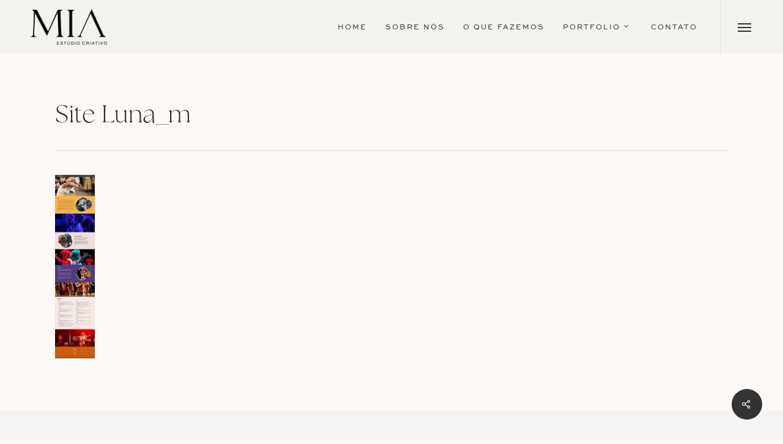

--- FILE ---
content_type: text/html; charset=UTF-8
request_url: https://mia.art.br/projetos/lunaleal/site-luna_m-2/
body_size: 57503
content:
<!doctype html>
<html lang="pt-BR" class="no-js">
<head>
	<meta charset="UTF-8">
	<meta name="viewport" content="width=device-width, initial-scale=1, maximum-scale=1, user-scalable=0" /><link rel="shortcut icon" href="https://mia.art.br/wp-content/uploads/2018/10/favicon2018-02-02.png" /><meta name='robots' content='index, follow, max-image-preview:large, max-snippet:-1, max-video-preview:-1' />

	<!-- This site is optimized with the Yoast SEO plugin v19.13 - https://yoast.com/wordpress/plugins/seo/ -->
	<title>Site Luna_m &bull; MIA Estúdio Criativo</title>
	<link rel="canonical" href="https://mia.art.br/projetos/lunaleal/site-luna_m-2/" />
	<meta property="og:locale" content="pt_BR" />
	<meta property="og:type" content="article" />
	<meta property="og:title" content="Site Luna_m &bull; MIA Estúdio Criativo" />
	<meta property="og:url" content="https://mia.art.br/projetos/lunaleal/site-luna_m-2/" />
	<meta property="og:site_name" content="MIA Estúdio Criativo" />
	<meta property="og:image" content="https://mia.art.br/projetos/lunaleal/site-luna_m-2" />
	<meta property="og:image:width" content="1000" />
	<meta property="og:image:height" content="4633" />
	<meta property="og:image:type" content="image/jpeg" />
	<meta name="twitter:card" content="summary_large_image" />
	<script type="application/ld+json" class="yoast-schema-graph">{"@context":"https://schema.org","@graph":[{"@type":"WebPage","@id":"https://mia.art.br/projetos/lunaleal/site-luna_m-2/","url":"https://mia.art.br/projetos/lunaleal/site-luna_m-2/","name":"Site Luna_m &bull; MIA Estúdio Criativo","isPartOf":{"@id":"https://mia.art.br/#website"},"primaryImageOfPage":{"@id":"https://mia.art.br/projetos/lunaleal/site-luna_m-2/#primaryimage"},"image":{"@id":"https://mia.art.br/projetos/lunaleal/site-luna_m-2/#primaryimage"},"thumbnailUrl":"https://mia.art.br/wp-content/uploads/2018/01/site-luna-m-1.jpg","datePublished":"2018-01-08T22:02:20+00:00","dateModified":"2018-01-08T22:02:20+00:00","breadcrumb":{"@id":"https://mia.art.br/projetos/lunaleal/site-luna_m-2/#breadcrumb"},"inLanguage":"pt-BR","potentialAction":[{"@type":"ReadAction","target":["https://mia.art.br/projetos/lunaleal/site-luna_m-2/"]}]},{"@type":"ImageObject","inLanguage":"pt-BR","@id":"https://mia.art.br/projetos/lunaleal/site-luna_m-2/#primaryimage","url":"https://mia.art.br/wp-content/uploads/2018/01/site-luna-m-1.jpg","contentUrl":"https://mia.art.br/wp-content/uploads/2018/01/site-luna-m-1.jpg","width":1000,"height":4633},{"@type":"BreadcrumbList","@id":"https://mia.art.br/projetos/lunaleal/site-luna_m-2/#breadcrumb","itemListElement":[{"@type":"ListItem","position":1,"name":"Início","item":"https://mia.art.br/"},{"@type":"ListItem","position":2,"name":"Luna Leal","item":"https://mia.art.br/projetos/lunaleal/"},{"@type":"ListItem","position":3,"name":"Site Luna_m"}]},{"@type":"WebSite","@id":"https://mia.art.br/#website","url":"https://mia.art.br/","name":"MIA Estúdio Criativo","description":"Identidade visual, papelaria personalizada, convites e webdesign.","publisher":{"@id":"https://mia.art.br/#organization"},"potentialAction":[{"@type":"SearchAction","target":{"@type":"EntryPoint","urlTemplate":"https://mia.art.br/?s={search_term_string}"},"query-input":"required name=search_term_string"}],"inLanguage":"pt-BR"},{"@type":"Organization","@id":"https://mia.art.br/#organization","name":"MIA Estúdio Criativo","url":"https://mia.art.br/","logo":{"@type":"ImageObject","inLanguage":"pt-BR","@id":"https://mia.art.br/#/schema/logo/image/","url":"https://mia.art.br/wp-content/uploads/2023/01/mia-2023-07.png","contentUrl":"https://mia.art.br/wp-content/uploads/2023/01/mia-2023-07.png","width":1024,"height":477,"caption":"MIA Estúdio Criativo"},"image":{"@id":"https://mia.art.br/#/schema/logo/image/"},"sameAs":["http://www.instagram.com/mia.estudiocriativo"]}]}</script>
	<!-- / Yoast SEO plugin. -->


<link rel='dns-prefetch' href='//fonts.googleapis.com' />
<link rel="alternate" type="application/rss+xml" title="Feed para MIA Estúdio Criativo &raquo;" href="https://mia.art.br/feed/" />
<script type="text/javascript">
/* <![CDATA[ */
window._wpemojiSettings = {"baseUrl":"https:\/\/s.w.org\/images\/core\/emoji\/14.0.0\/72x72\/","ext":".png","svgUrl":"https:\/\/s.w.org\/images\/core\/emoji\/14.0.0\/svg\/","svgExt":".svg","source":{"concatemoji":"https:\/\/mia.art.br\/wp-includes\/js\/wp-emoji-release.min.js?ver=8a56778573d000fa8ebe414e2e777672"}};
/*! This file is auto-generated */
!function(i,n){var o,s,e;function c(e){try{var t={supportTests:e,timestamp:(new Date).valueOf()};sessionStorage.setItem(o,JSON.stringify(t))}catch(e){}}function p(e,t,n){e.clearRect(0,0,e.canvas.width,e.canvas.height),e.fillText(t,0,0);var t=new Uint32Array(e.getImageData(0,0,e.canvas.width,e.canvas.height).data),r=(e.clearRect(0,0,e.canvas.width,e.canvas.height),e.fillText(n,0,0),new Uint32Array(e.getImageData(0,0,e.canvas.width,e.canvas.height).data));return t.every(function(e,t){return e===r[t]})}function u(e,t,n){switch(t){case"flag":return n(e,"\ud83c\udff3\ufe0f\u200d\u26a7\ufe0f","\ud83c\udff3\ufe0f\u200b\u26a7\ufe0f")?!1:!n(e,"\ud83c\uddfa\ud83c\uddf3","\ud83c\uddfa\u200b\ud83c\uddf3")&&!n(e,"\ud83c\udff4\udb40\udc67\udb40\udc62\udb40\udc65\udb40\udc6e\udb40\udc67\udb40\udc7f","\ud83c\udff4\u200b\udb40\udc67\u200b\udb40\udc62\u200b\udb40\udc65\u200b\udb40\udc6e\u200b\udb40\udc67\u200b\udb40\udc7f");case"emoji":return!n(e,"\ud83e\udef1\ud83c\udffb\u200d\ud83e\udef2\ud83c\udfff","\ud83e\udef1\ud83c\udffb\u200b\ud83e\udef2\ud83c\udfff")}return!1}function f(e,t,n){var r="undefined"!=typeof WorkerGlobalScope&&self instanceof WorkerGlobalScope?new OffscreenCanvas(300,150):i.createElement("canvas"),a=r.getContext("2d",{willReadFrequently:!0}),o=(a.textBaseline="top",a.font="600 32px Arial",{});return e.forEach(function(e){o[e]=t(a,e,n)}),o}function t(e){var t=i.createElement("script");t.src=e,t.defer=!0,i.head.appendChild(t)}"undefined"!=typeof Promise&&(o="wpEmojiSettingsSupports",s=["flag","emoji"],n.supports={everything:!0,everythingExceptFlag:!0},e=new Promise(function(e){i.addEventListener("DOMContentLoaded",e,{once:!0})}),new Promise(function(t){var n=function(){try{var e=JSON.parse(sessionStorage.getItem(o));if("object"==typeof e&&"number"==typeof e.timestamp&&(new Date).valueOf()<e.timestamp+604800&&"object"==typeof e.supportTests)return e.supportTests}catch(e){}return null}();if(!n){if("undefined"!=typeof Worker&&"undefined"!=typeof OffscreenCanvas&&"undefined"!=typeof URL&&URL.createObjectURL&&"undefined"!=typeof Blob)try{var e="postMessage("+f.toString()+"("+[JSON.stringify(s),u.toString(),p.toString()].join(",")+"));",r=new Blob([e],{type:"text/javascript"}),a=new Worker(URL.createObjectURL(r),{name:"wpTestEmojiSupports"});return void(a.onmessage=function(e){c(n=e.data),a.terminate(),t(n)})}catch(e){}c(n=f(s,u,p))}t(n)}).then(function(e){for(var t in e)n.supports[t]=e[t],n.supports.everything=n.supports.everything&&n.supports[t],"flag"!==t&&(n.supports.everythingExceptFlag=n.supports.everythingExceptFlag&&n.supports[t]);n.supports.everythingExceptFlag=n.supports.everythingExceptFlag&&!n.supports.flag,n.DOMReady=!1,n.readyCallback=function(){n.DOMReady=!0}}).then(function(){return e}).then(function(){var e;n.supports.everything||(n.readyCallback(),(e=n.source||{}).concatemoji?t(e.concatemoji):e.wpemoji&&e.twemoji&&(t(e.twemoji),t(e.wpemoji)))}))}((window,document),window._wpemojiSettings);
/* ]]> */
</script>
<style id='wp-emoji-styles-inline-css' type='text/css'>

	img.wp-smiley, img.emoji {
		display: inline !important;
		border: none !important;
		box-shadow: none !important;
		height: 1em !important;
		width: 1em !important;
		margin: 0 0.07em !important;
		vertical-align: -0.1em !important;
		background: none !important;
		padding: 0 !important;
	}
</style>
<link rel='stylesheet' id='wp-block-library-css' href='https://mia.art.br/wp-includes/css/dist/block-library/style.min.css?ver=8a56778573d000fa8ebe414e2e777672' type='text/css' media='all' />
<style id='classic-theme-styles-inline-css' type='text/css'>
/*! This file is auto-generated */
.wp-block-button__link{color:#fff;background-color:#32373c;border-radius:9999px;box-shadow:none;text-decoration:none;padding:calc(.667em + 2px) calc(1.333em + 2px);font-size:1.125em}.wp-block-file__button{background:#32373c;color:#fff;text-decoration:none}
</style>
<style id='global-styles-inline-css' type='text/css'>
body{--wp--preset--color--black: #000000;--wp--preset--color--cyan-bluish-gray: #abb8c3;--wp--preset--color--white: #ffffff;--wp--preset--color--pale-pink: #f78da7;--wp--preset--color--vivid-red: #cf2e2e;--wp--preset--color--luminous-vivid-orange: #ff6900;--wp--preset--color--luminous-vivid-amber: #fcb900;--wp--preset--color--light-green-cyan: #7bdcb5;--wp--preset--color--vivid-green-cyan: #00d084;--wp--preset--color--pale-cyan-blue: #8ed1fc;--wp--preset--color--vivid-cyan-blue: #0693e3;--wp--preset--color--vivid-purple: #9b51e0;--wp--preset--gradient--vivid-cyan-blue-to-vivid-purple: linear-gradient(135deg,rgba(6,147,227,1) 0%,rgb(155,81,224) 100%);--wp--preset--gradient--light-green-cyan-to-vivid-green-cyan: linear-gradient(135deg,rgb(122,220,180) 0%,rgb(0,208,130) 100%);--wp--preset--gradient--luminous-vivid-amber-to-luminous-vivid-orange: linear-gradient(135deg,rgba(252,185,0,1) 0%,rgba(255,105,0,1) 100%);--wp--preset--gradient--luminous-vivid-orange-to-vivid-red: linear-gradient(135deg,rgba(255,105,0,1) 0%,rgb(207,46,46) 100%);--wp--preset--gradient--very-light-gray-to-cyan-bluish-gray: linear-gradient(135deg,rgb(238,238,238) 0%,rgb(169,184,195) 100%);--wp--preset--gradient--cool-to-warm-spectrum: linear-gradient(135deg,rgb(74,234,220) 0%,rgb(151,120,209) 20%,rgb(207,42,186) 40%,rgb(238,44,130) 60%,rgb(251,105,98) 80%,rgb(254,248,76) 100%);--wp--preset--gradient--blush-light-purple: linear-gradient(135deg,rgb(255,206,236) 0%,rgb(152,150,240) 100%);--wp--preset--gradient--blush-bordeaux: linear-gradient(135deg,rgb(254,205,165) 0%,rgb(254,45,45) 50%,rgb(107,0,62) 100%);--wp--preset--gradient--luminous-dusk: linear-gradient(135deg,rgb(255,203,112) 0%,rgb(199,81,192) 50%,rgb(65,88,208) 100%);--wp--preset--gradient--pale-ocean: linear-gradient(135deg,rgb(255,245,203) 0%,rgb(182,227,212) 50%,rgb(51,167,181) 100%);--wp--preset--gradient--electric-grass: linear-gradient(135deg,rgb(202,248,128) 0%,rgb(113,206,126) 100%);--wp--preset--gradient--midnight: linear-gradient(135deg,rgb(2,3,129) 0%,rgb(40,116,252) 100%);--wp--preset--font-size--small: 13px;--wp--preset--font-size--medium: 20px;--wp--preset--font-size--large: 36px;--wp--preset--font-size--x-large: 42px;--wp--preset--spacing--20: 0.44rem;--wp--preset--spacing--30: 0.67rem;--wp--preset--spacing--40: 1rem;--wp--preset--spacing--50: 1.5rem;--wp--preset--spacing--60: 2.25rem;--wp--preset--spacing--70: 3.38rem;--wp--preset--spacing--80: 5.06rem;--wp--preset--shadow--natural: 6px 6px 9px rgba(0, 0, 0, 0.2);--wp--preset--shadow--deep: 12px 12px 50px rgba(0, 0, 0, 0.4);--wp--preset--shadow--sharp: 6px 6px 0px rgba(0, 0, 0, 0.2);--wp--preset--shadow--outlined: 6px 6px 0px -3px rgba(255, 255, 255, 1), 6px 6px rgba(0, 0, 0, 1);--wp--preset--shadow--crisp: 6px 6px 0px rgba(0, 0, 0, 1);}:where(.is-layout-flex){gap: 0.5em;}:where(.is-layout-grid){gap: 0.5em;}body .is-layout-flow > .alignleft{float: left;margin-inline-start: 0;margin-inline-end: 2em;}body .is-layout-flow > .alignright{float: right;margin-inline-start: 2em;margin-inline-end: 0;}body .is-layout-flow > .aligncenter{margin-left: auto !important;margin-right: auto !important;}body .is-layout-constrained > .alignleft{float: left;margin-inline-start: 0;margin-inline-end: 2em;}body .is-layout-constrained > .alignright{float: right;margin-inline-start: 2em;margin-inline-end: 0;}body .is-layout-constrained > .aligncenter{margin-left: auto !important;margin-right: auto !important;}body .is-layout-constrained > :where(:not(.alignleft):not(.alignright):not(.alignfull)){max-width: var(--wp--style--global--content-size);margin-left: auto !important;margin-right: auto !important;}body .is-layout-constrained > .alignwide{max-width: var(--wp--style--global--wide-size);}body .is-layout-flex{display: flex;}body .is-layout-flex{flex-wrap: wrap;align-items: center;}body .is-layout-flex > *{margin: 0;}body .is-layout-grid{display: grid;}body .is-layout-grid > *{margin: 0;}:where(.wp-block-columns.is-layout-flex){gap: 2em;}:where(.wp-block-columns.is-layout-grid){gap: 2em;}:where(.wp-block-post-template.is-layout-flex){gap: 1.25em;}:where(.wp-block-post-template.is-layout-grid){gap: 1.25em;}.has-black-color{color: var(--wp--preset--color--black) !important;}.has-cyan-bluish-gray-color{color: var(--wp--preset--color--cyan-bluish-gray) !important;}.has-white-color{color: var(--wp--preset--color--white) !important;}.has-pale-pink-color{color: var(--wp--preset--color--pale-pink) !important;}.has-vivid-red-color{color: var(--wp--preset--color--vivid-red) !important;}.has-luminous-vivid-orange-color{color: var(--wp--preset--color--luminous-vivid-orange) !important;}.has-luminous-vivid-amber-color{color: var(--wp--preset--color--luminous-vivid-amber) !important;}.has-light-green-cyan-color{color: var(--wp--preset--color--light-green-cyan) !important;}.has-vivid-green-cyan-color{color: var(--wp--preset--color--vivid-green-cyan) !important;}.has-pale-cyan-blue-color{color: var(--wp--preset--color--pale-cyan-blue) !important;}.has-vivid-cyan-blue-color{color: var(--wp--preset--color--vivid-cyan-blue) !important;}.has-vivid-purple-color{color: var(--wp--preset--color--vivid-purple) !important;}.has-black-background-color{background-color: var(--wp--preset--color--black) !important;}.has-cyan-bluish-gray-background-color{background-color: var(--wp--preset--color--cyan-bluish-gray) !important;}.has-white-background-color{background-color: var(--wp--preset--color--white) !important;}.has-pale-pink-background-color{background-color: var(--wp--preset--color--pale-pink) !important;}.has-vivid-red-background-color{background-color: var(--wp--preset--color--vivid-red) !important;}.has-luminous-vivid-orange-background-color{background-color: var(--wp--preset--color--luminous-vivid-orange) !important;}.has-luminous-vivid-amber-background-color{background-color: var(--wp--preset--color--luminous-vivid-amber) !important;}.has-light-green-cyan-background-color{background-color: var(--wp--preset--color--light-green-cyan) !important;}.has-vivid-green-cyan-background-color{background-color: var(--wp--preset--color--vivid-green-cyan) !important;}.has-pale-cyan-blue-background-color{background-color: var(--wp--preset--color--pale-cyan-blue) !important;}.has-vivid-cyan-blue-background-color{background-color: var(--wp--preset--color--vivid-cyan-blue) !important;}.has-vivid-purple-background-color{background-color: var(--wp--preset--color--vivid-purple) !important;}.has-black-border-color{border-color: var(--wp--preset--color--black) !important;}.has-cyan-bluish-gray-border-color{border-color: var(--wp--preset--color--cyan-bluish-gray) !important;}.has-white-border-color{border-color: var(--wp--preset--color--white) !important;}.has-pale-pink-border-color{border-color: var(--wp--preset--color--pale-pink) !important;}.has-vivid-red-border-color{border-color: var(--wp--preset--color--vivid-red) !important;}.has-luminous-vivid-orange-border-color{border-color: var(--wp--preset--color--luminous-vivid-orange) !important;}.has-luminous-vivid-amber-border-color{border-color: var(--wp--preset--color--luminous-vivid-amber) !important;}.has-light-green-cyan-border-color{border-color: var(--wp--preset--color--light-green-cyan) !important;}.has-vivid-green-cyan-border-color{border-color: var(--wp--preset--color--vivid-green-cyan) !important;}.has-pale-cyan-blue-border-color{border-color: var(--wp--preset--color--pale-cyan-blue) !important;}.has-vivid-cyan-blue-border-color{border-color: var(--wp--preset--color--vivid-cyan-blue) !important;}.has-vivid-purple-border-color{border-color: var(--wp--preset--color--vivid-purple) !important;}.has-vivid-cyan-blue-to-vivid-purple-gradient-background{background: var(--wp--preset--gradient--vivid-cyan-blue-to-vivid-purple) !important;}.has-light-green-cyan-to-vivid-green-cyan-gradient-background{background: var(--wp--preset--gradient--light-green-cyan-to-vivid-green-cyan) !important;}.has-luminous-vivid-amber-to-luminous-vivid-orange-gradient-background{background: var(--wp--preset--gradient--luminous-vivid-amber-to-luminous-vivid-orange) !important;}.has-luminous-vivid-orange-to-vivid-red-gradient-background{background: var(--wp--preset--gradient--luminous-vivid-orange-to-vivid-red) !important;}.has-very-light-gray-to-cyan-bluish-gray-gradient-background{background: var(--wp--preset--gradient--very-light-gray-to-cyan-bluish-gray) !important;}.has-cool-to-warm-spectrum-gradient-background{background: var(--wp--preset--gradient--cool-to-warm-spectrum) !important;}.has-blush-light-purple-gradient-background{background: var(--wp--preset--gradient--blush-light-purple) !important;}.has-blush-bordeaux-gradient-background{background: var(--wp--preset--gradient--blush-bordeaux) !important;}.has-luminous-dusk-gradient-background{background: var(--wp--preset--gradient--luminous-dusk) !important;}.has-pale-ocean-gradient-background{background: var(--wp--preset--gradient--pale-ocean) !important;}.has-electric-grass-gradient-background{background: var(--wp--preset--gradient--electric-grass) !important;}.has-midnight-gradient-background{background: var(--wp--preset--gradient--midnight) !important;}.has-small-font-size{font-size: var(--wp--preset--font-size--small) !important;}.has-medium-font-size{font-size: var(--wp--preset--font-size--medium) !important;}.has-large-font-size{font-size: var(--wp--preset--font-size--large) !important;}.has-x-large-font-size{font-size: var(--wp--preset--font-size--x-large) !important;}
.wp-block-navigation a:where(:not(.wp-element-button)){color: inherit;}
:where(.wp-block-post-template.is-layout-flex){gap: 1.25em;}:where(.wp-block-post-template.is-layout-grid){gap: 1.25em;}
:where(.wp-block-columns.is-layout-flex){gap: 2em;}:where(.wp-block-columns.is-layout-grid){gap: 2em;}
.wp-block-pullquote{font-size: 1.5em;line-height: 1.6;}
</style>
<link rel='stylesheet' id='contact-form-7-css' href='https://mia.art.br/wp-content/plugins/contact-form-7/includes/css/styles.css?ver=5.5.1' type='text/css' media='all' />
<link rel='stylesheet' id='esg-plugin-settings-css' href='https://mia.art.br/wp-content/plugins/essential-grid/public/assets/css/settings.css?ver=3.0.16' type='text/css' media='all' />
<link rel='stylesheet' id='tp-fontello-css' href='https://mia.art.br/wp-content/plugins/essential-grid/public/assets/font/fontello/css/fontello.css?ver=3.0.16' type='text/css' media='all' />
<link rel='stylesheet' id='salient-social-css' href='https://mia.art.br/wp-content/plugins/salient-social/css/style.css?ver=1.2.2' type='text/css' media='all' />
<style id='salient-social-inline-css' type='text/css'>

  .sharing-default-minimal .nectar-love.loved,
  body .nectar-social[data-color-override="override"].fixed > a:before, 
  body .nectar-social[data-color-override="override"].fixed .nectar-social-inner a,
  .sharing-default-minimal .nectar-social[data-color-override="override"] .nectar-social-inner a:hover,
  .nectar-social.vertical[data-color-override="override"] .nectar-social-inner a:hover {
    background-color: #333333;
  }
  .nectar-social.hover .nectar-love.loved,
  .nectar-social.hover > .nectar-love-button a:hover,
  .nectar-social[data-color-override="override"].hover > div a:hover,
  #single-below-header .nectar-social[data-color-override="override"].hover > div a:hover,
  .nectar-social[data-color-override="override"].hover .share-btn:hover,
  .sharing-default-minimal .nectar-social[data-color-override="override"] .nectar-social-inner a {
    border-color: #333333;
  }
  #single-below-header .nectar-social.hover .nectar-love.loved i,
  #single-below-header .nectar-social.hover[data-color-override="override"] a:hover,
  #single-below-header .nectar-social.hover[data-color-override="override"] a:hover i,
  #single-below-header .nectar-social.hover .nectar-love-button a:hover i,
  .nectar-love:hover i,
  .hover .nectar-love:hover .total_loves,
  .nectar-love.loved i,
  .nectar-social.hover .nectar-love.loved .total_loves,
  .nectar-social.hover .share-btn:hover, 
  .nectar-social[data-color-override="override"].hover .nectar-social-inner a:hover,
  .nectar-social[data-color-override="override"].hover > div:hover span,
  .sharing-default-minimal .nectar-social[data-color-override="override"] .nectar-social-inner a:not(:hover) i,
  .sharing-default-minimal .nectar-social[data-color-override="override"] .nectar-social-inner a:not(:hover) {
    color: #333333;
  }
</style>
<link rel='stylesheet' id='font-awesome-css' href='https://mia.art.br/wp-content/themes/MIA2023/css/font-awesome-legacy.min.css?ver=4.7.1' type='text/css' media='all' />
<link rel='stylesheet' id='salient-grid-system-css' href='https://mia.art.br/wp-content/themes/MIA2023/css/build/grid-system.css?ver=15.0.7' type='text/css' media='all' />
<link rel='stylesheet' id='main-styles-css' href='https://mia.art.br/wp-content/themes/MIA2023/css/build/style.css?ver=15.0.7' type='text/css' media='all' />
<link rel='stylesheet' id='nectar-single-styles-css' href='https://mia.art.br/wp-content/themes/MIA2023/css/build/single.css?ver=15.0.7' type='text/css' media='all' />
<link rel='stylesheet' id='nectar_default_font_open_sans-css' href='https://fonts.googleapis.com/css?family=Open+Sans%3A300%2C400%2C600%2C700&#038;subset=latin%2Clatin-ext' type='text/css' media='all' />
<link rel='stylesheet' id='responsive-css' href='https://mia.art.br/wp-content/themes/MIA2023/css/build/responsive.css?ver=15.0.7' type='text/css' media='all' />
<link rel='stylesheet' id='skin-ascend-css' href='https://mia.art.br/wp-content/themes/MIA2023/css/build/ascend.css?ver=15.0.7' type='text/css' media='all' />
<link rel='stylesheet' id='salient-wp-menu-dynamic-css' href='https://mia.art.br/wp-content/uploads/salient/menu-dynamic.css?ver=80605' type='text/css' media='all' />
<link rel='stylesheet' id='dynamic-css-css' href='https://mia.art.br/wp-content/themes/MIA2023/css/salient-dynamic-styles.css?ver=37768' type='text/css' media='all' />
<style id='dynamic-css-inline-css' type='text/css'>
@media only screen and (min-width:1000px){body #ajax-content-wrap.no-scroll{min-height:calc(100vh - 88px);height:calc(100vh - 88px)!important;}}@media only screen and (min-width:1000px){#page-header-wrap.fullscreen-header,#page-header-wrap.fullscreen-header #page-header-bg,html:not(.nectar-box-roll-loaded) .nectar-box-roll > #page-header-bg.fullscreen-header,.nectar_fullscreen_zoom_recent_projects,#nectar_fullscreen_rows:not(.afterLoaded) > div{height:calc(100vh - 87px);}.wpb_row.vc_row-o-full-height.top-level,.wpb_row.vc_row-o-full-height.top-level > .col.span_12{min-height:calc(100vh - 87px);}html:not(.nectar-box-roll-loaded) .nectar-box-roll > #page-header-bg.fullscreen-header{top:88px;}.nectar-slider-wrap[data-fullscreen="true"]:not(.loaded),.nectar-slider-wrap[data-fullscreen="true"]:not(.loaded) .swiper-container{height:calc(100vh - 86px)!important;}.admin-bar .nectar-slider-wrap[data-fullscreen="true"]:not(.loaded),.admin-bar .nectar-slider-wrap[data-fullscreen="true"]:not(.loaded) .swiper-container{height:calc(100vh - 86px - 32px)!important;}}.admin-bar[class*="page-template-template-no-header"] .wpb_row.vc_row-o-full-height.top-level,.admin-bar[class*="page-template-template-no-header"] .wpb_row.vc_row-o-full-height.top-level > .col.span_12{min-height:calc(100vh - 32px);}body[class*="page-template-template-no-header"] .wpb_row.vc_row-o-full-height.top-level,body[class*="page-template-template-no-header"] .wpb_row.vc_row-o-full-height.top-level > .col.span_12{min-height:100vh;}@media only screen and (max-width:999px){.using-mobile-browser #nectar_fullscreen_rows:not(.afterLoaded):not([data-mobile-disable="on"]) > div{height:calc(100vh - 136px);}.using-mobile-browser .wpb_row.vc_row-o-full-height.top-level,.using-mobile-browser .wpb_row.vc_row-o-full-height.top-level > .col.span_12,[data-permanent-transparent="1"].using-mobile-browser .wpb_row.vc_row-o-full-height.top-level,[data-permanent-transparent="1"].using-mobile-browser .wpb_row.vc_row-o-full-height.top-level > .col.span_12{min-height:calc(100vh - 136px);}html:not(.nectar-box-roll-loaded) .nectar-box-roll > #page-header-bg.fullscreen-header,.nectar_fullscreen_zoom_recent_projects,.nectar-slider-wrap[data-fullscreen="true"]:not(.loaded),.nectar-slider-wrap[data-fullscreen="true"]:not(.loaded) .swiper-container,#nectar_fullscreen_rows:not(.afterLoaded):not([data-mobile-disable="on"]) > div{height:calc(100vh - 83px);}.wpb_row.vc_row-o-full-height.top-level,.wpb_row.vc_row-o-full-height.top-level > .col.span_12{min-height:calc(100vh - 83px);}body[data-transparent-header="false"] #ajax-content-wrap.no-scroll{min-height:calc(100vh - 83px);height:calc(100vh - 83px);}}.screen-reader-text,.nectar-skip-to-content:not(:focus){border:0;clip:rect(1px,1px,1px,1px);clip-path:inset(50%);height:1px;margin:-1px;overflow:hidden;padding:0;position:absolute!important;width:1px;word-wrap:normal!important;}.row .col img:not([srcset]){width:auto;}.row .col img.img-with-animation.nectar-lazy:not([srcset]){width:100%;}
.swiper-slide .content h2 {
    font-size: 38px !important;
    line-height: 55px !important;
    letter-spacing: 0px;
    display: block;
    color: #fff;
    font-weight: 300;
}
@media only screen and (max-width: 690px) {
body .nectar-slider-wrap[data-fullscreen="true"] .swiper-slide .content h2, body .vc_span3 .nectar-slider-wrap[data-flexible-height="true"] .swiper-slide .content h2, body .vc_span4 .nectar-slider-wrap[data-flexible-height="true"] .swiper-slide .content h2, body .vc_span6 .nectar-slider-wrap[data-flexible-height="true"] .swiper-slide .content h2, body .vc_span8 .nectar-slider-wrap[data-flexible-height="true"] .swiper-slide .content h2, body .vc_span9 .nectar-slider-wrap[data-flexible-height="true"] .swiper-slide .content h2, body .vc_col-sm-3 .nectar-slider-wrap[data-flexible-height="true"] .swiper-slide .content h2, body .vc_col-sm-4 .nectar-slider-wrap[data-flexible-height="true"] .swiper-slide .content h2, body .vc_col-sm-6 .nectar-slider-wrap[data-flexible-height="true"] .swiper-slide .content h2, body .vc_col-sm-8 .nectar-slider-wrap[data-flexible-height="true"] .swiper-slide .content h2, body .vc_col-sm-9 .nectar-slider-wrap[data-flexible-height="true"] .swiper-slide .content h2 {
    font-size: 33px !important;
    line-height: 44px !important;
    margin-bottom: 8px;
    letter-spacing: 0.5px !important;
}
body .nectar-slider-wrap[data-fullscreen="true"] .swiper-slide .content p, body .vc_span3 .nectar-slider-wrap[data-flexible-height="true"] .swiper-slide .content p, body .vc_span4 .nectar-slider-wrap[data-flexible-height="true"] .swiper-slide .content p, body .vc_span6 .nectar-slider-wrap[data-flexible-height="true"] .swiper-slide .content p, body .vc_span8 .nectar-slider-wrap[data-flexible-height="true"] .swiper-slide .content p, body .vc_span9 .nectar-slider-wrap[data-flexible-height="true"] .swiper-slide .content p, body .vc_col-sm-3 .nectar-slider-wrap[data-flexible-height="true"] .swiper-slide .content p, body .vc_col-sm-4 .nectar-slider-wrap[data-flexible-height="true"] .swiper-slide .content p, body .vc_col-sm-6 .nectar-slider-wrap[data-flexible-height="true"] .swiper-slide .content p, body .vc_col-sm-8 .nectar-slider-wrap[data-flexible-height="true"] .swiper-slide .content p, body .vc_col-sm-9 .nectar-slider-wrap[data-flexible-height="true"] .swiper-slide .content p {
    font-size: 16px !important;
    line-height: 26px !important;
    padding-bottom: 7px;
}
}
@media only screen and (max-width: 999px) and (min-width: 630px) {
    #footer-outer #footer-widgets .widget h4, #footer-outer .col .widget_recent_entries span, #footer-outer .col .recent_posts_extra_widget .post-widget-text span {
    color: #1e1e1e!important;
    font-family: 'The Seasons light' !important;
    letter-spacing: 1.5px;
    font-size: 26px !important;
    font-weight: 300 !important;
}
}
@media only screen and (max-width: 690px) {
    #footer-outer #footer-widgets .widget h4, #footer-outer .col .widget_recent_entries span, #footer-outer .col .recent_posts_extra_widget .post-widget-text span {
    letter-spacing: 1px;
    font-size: 4.2vw !important;
    margin-bottom: 11px !important;
}
#footer-outer .row {
    text-align: center !important;
}
#footer-outer, #footer-outer a:not(.nectar-button) {
    color: #151515!important;
    letter-spacing: 2.4px;
    font-family: 'Sweet Sans Pro Regular';
    border-bottom: 1px solid #000;
    padding-bottom: 2px;
    font-size: 2.7vw !important;
    line-height: 17px;
}
}
.nectar-slider-wrap[data-full-width="false"][data-button-sizing="regular"] .swiper-slide .button.transparent a {
    padding: 13px 20px 10px !important;
    font-family: 'Sweet Sans Pro Regular' !important;
    font-weight: 500 !important;
}
p {
    padding-bottom: 5px;
}
.nectar-button span {
    letter-spacing: 2.7px;
}
.material #slide-out-widget-area[class*=slide-out-from-right] .inner .off-canvas-menu-container li li a, body #slide-out-widget-area[data-dropdown-func=separate-dropdown-parent-link] .inner .off-canvas-menu-container li li a {
    font-size: 13px !important;
    line-height: 22px;
}
#header-outer .mobile-header li:not([class*="button_"]) > a .menu-title-text:after, #header-outer[data-lhe="animated_underline"] nav > ul >li:not([class*="button_"]) > a .menu-title-text:after, #header-secondary-outer[data-lhe="animated_underline"] nav >.sf-menu >li >a .menu-title-text:after {
    border-top: 1px solid #949494 !important;
}
body #slide-out-widget-area.slide-out-from-right-hover .inner .off-canvas-menu-container li a, body #slide-out-widget-area.slide-out-from-right-hover .inner .widget.widget_nav_menu li a {
    font-family: 'Sweet Sans Pro Regular';
}
body.single .project-title .section-title {
    padding: 0 70px 0 0px;
}
#footer-outer .row {
    padding: 75px 0px 30px 0px !important;
    margin-bottom: 0;
}
#header-outer[data-lhe="animated_underline"] li > a .menu-title-text {
    position: relative;
    font-family: 'Sweet Sans Pro Regular';
}
.ascend #footer-outer .widget h4, .ascend #sidebar h4 {
    margin-bottom: 28px;
}

#footer-outer, #footer-outer a:not(.nectar-button) {
    color: #151515!important;
    letter-spacing: 2.4px;
    font-family: 'Sweet Sans Pro Regular';
    border-bottom: 1px solid #000;
    padding-bottom: 2px;
    font-size: 0.7vw;
    line-height: 17px;
}
#footer-outer #footer-widgets .widget h4, #footer-outer .col .widget_recent_entries span, #footer-outer .col .recent_posts_extra_widget .post-widget-text span {
    color: #1e1e1e!important;
    font-family: 'The Seasons light' !important;
    letter-spacing: 1px;
    font-size: 1.4vw;
    font-weight: 300 !important;
}
body a {
        color: rgb(0 0 0 / 83%);
}
@media only screen and (min-width: 1000px) {
#header-outer[data-full-width="true"] header > .container {
    padding: 0 50px;
    border-bottom: 0px solid #787878;
}
}
body #page-header-bg h1, html body .row .col.section-title h1, .nectar-box-roll .overlaid-content h1, .featured-media-under-header h1 {
    letter-spacing: 0.5px;
    font-size: 40px;
}
.bottom_controls {
    display: none !important;
}
.portfolio-items[data-ps="7"] .col[data-default-color="true"] .work-item:not(.style-3) .work-info-bg, .portfolio-items[data-ps="8"] .col[data-default-color="true"] .work-item:not(.style-3) .work-info-bg {
    background-color: #ffffffa8!important;
}
body[data-header-resize="0"] .container-wrap, body[data-header-resize="0"] .project-title {
    margin-top: 0;
    padding-top: 95px;
}
.nectar-button.see-through-2, .nectar-button.see-through-3 {
    border-radius: 0px;
    border: 1px solid rgba(255,255,255,.75);
    padding: 11px 22px 8px !important;
}
h5 {
    font-family: 'sweet sans pro regular' !important;
}
h1, h2, h3, h4, h5, h6 {
    font-weight: 400;
}
h1, h2 {
    font-weight: 300;
    font-family: 'The Seasons light' !important;
    text-transform: uppercase;
    letter-spacing: 0.7px;
}
.nectar-button.medium {
    font-family: 'sweet sans pro regular' !important;
    font-weight: 400 !important;
}
</style>
<link rel='stylesheet' id='redux-google-fonts-salient_redux-css' href='https://fonts.googleapis.com/css?family=Josefin+Sans%3A300%2C600%7CLato%3A300%7CMontserrat%7CVarela%3A400&#038;subset=latin&#038;ver=1675454278' type='text/css' media='all' />
<script type="text/javascript" src="https://mia.art.br/wp-includes/js/jquery/jquery.min.js?ver=3.7.1" id="jquery-core-js"></script>
<script type="text/javascript" src="https://mia.art.br/wp-includes/js/jquery/jquery-migrate.min.js?ver=3.4.1" id="jquery-migrate-js"></script>
<link rel="https://api.w.org/" href="https://mia.art.br/wp-json/" /><link rel="alternate" type="application/json" href="https://mia.art.br/wp-json/wp/v2/media/18012" /><link rel="EditURI" type="application/rsd+xml" title="RSD" href="https://mia.art.br/xmlrpc.php?rsd" />
<link rel="alternate" type="application/json+oembed" href="https://mia.art.br/wp-json/oembed/1.0/embed?url=https%3A%2F%2Fmia.art.br%2Fprojetos%2Flunaleal%2Fsite-luna_m-2%2F" />
<link rel="alternate" type="text/xml+oembed" href="https://mia.art.br/wp-json/oembed/1.0/embed?url=https%3A%2F%2Fmia.art.br%2Fprojetos%2Flunaleal%2Fsite-luna_m-2%2F&#038;format=xml" />
				<style type="text/css" id="cst_font_data">
					@font-face {font-family: "Ogg Light";font-display: auto;font-fallback: Ogg Light;font-weight: 300;src: url(https://mia.art.br/wp-content/uploads/2023/01/ogg-light.woff) format('woff'), url(https://mia.art.br/wp-content/uploads/2023/01/ogg-light.ttf) format('TrueType');} @font-face {font-family: "Sweet Sans Pro Regular";font-display: auto;font-fallback: Sweet Sans Pro Regular;font-weight: 400;src: url(https://mia.art.br/wp-content/uploads/2023/01/sweetsansproregular.woff) format('woff'), url(https://mia.art.br/wp-content/uploads/2023/01/sweetsansproregular.otf) format('OpenType');} @font-face {font-family: "The Seasons Light";font-display: auto;font-fallback: The Seasons Light;font-weight: 300;src: url(https://mia.art.br/wp-content/uploads/2023/01/theseasons-lt.woff) format('woff'), url(https://mia.art.br/wp-content/uploads/2023/01/theseasons-lt.otf) format('OpenType');} @font-face {font-family: "The Seasons Regular";font-display: auto;font-fallback: The Seasons Regular;font-weight: 400;src: url(https://mia.art.br/wp-content/uploads/2023/01/fontspring-demo-theseasons-regular.otf) format('OpenType');}				</style>
				<script type="text/javascript">
(function(url){
	if(/(?:Chrome\/26\.0\.1410\.63 Safari\/537\.31|WordfenceTestMonBot)/.test(navigator.userAgent)){ return; }
	var addEvent = function(evt, handler) {
		if (window.addEventListener) {
			document.addEventListener(evt, handler, false);
		} else if (window.attachEvent) {
			document.attachEvent('on' + evt, handler);
		}
	};
	var removeEvent = function(evt, handler) {
		if (window.removeEventListener) {
			document.removeEventListener(evt, handler, false);
		} else if (window.detachEvent) {
			document.detachEvent('on' + evt, handler);
		}
	};
	var evts = 'contextmenu dblclick drag dragend dragenter dragleave dragover dragstart drop keydown keypress keyup mousedown mousemove mouseout mouseover mouseup mousewheel scroll'.split(' ');
	var logHuman = function() {
		if (window.wfLogHumanRan) { return; }
		window.wfLogHumanRan = true;
		var wfscr = document.createElement('script');
		wfscr.type = 'text/javascript';
		wfscr.async = true;
		wfscr.src = url + '&r=' + Math.random();
		(document.getElementsByTagName('head')[0]||document.getElementsByTagName('body')[0]).appendChild(wfscr);
		for (var i = 0; i < evts.length; i++) {
			removeEvent(evts[i], logHuman);
		}
	};
	for (var i = 0; i < evts.length; i++) {
		addEvent(evts[i], logHuman);
	}
})('//mia.art.br/?wordfence_lh=1&hid=C7113835533451689CF727235205898A');
</script><script type="text/javascript"> var root = document.getElementsByTagName( "html" )[0]; root.setAttribute( "class", "js" ); </script><script>
  (function(i,s,o,g,r,a,m){i['GoogleAnalyticsObject']=r;i[r]=i[r]||function(){
  (i[r].q=i[r].q||[]).push(arguments)},i[r].l=1*new Date();a=s.createElement(o),
  m=s.getElementsByTagName(o)[0];a.async=1;a.src=g;m.parentNode.insertBefore(a,m)
  })(window,document,'script','https://www.google-analytics.com/analytics.js','ga');

  ga('create', 'UA-83156810-1', 'auto');
  ga('send', 'pageview');

</script><meta name="generator" content="Powered by WPBakery Page Builder - drag and drop page builder for WordPress."/>
<link rel="icon" href="https://mia.art.br/wp-content/uploads/2023/02/cropped-mia-2023-06-32x32.png" sizes="32x32" />
<link rel="icon" href="https://mia.art.br/wp-content/uploads/2023/02/cropped-mia-2023-06-192x192.png" sizes="192x192" />
<link rel="apple-touch-icon" href="https://mia.art.br/wp-content/uploads/2023/02/cropped-mia-2023-06-180x180.png" />
<meta name="msapplication-TileImage" content="https://mia.art.br/wp-content/uploads/2023/02/cropped-mia-2023-06-270x270.png" />
<noscript><style> .wpb_animate_when_almost_visible { opacity: 1; }</style></noscript></head><body data-rsssl=1 class="attachment attachment-template-default single single-attachment postid-18012 attachmentid-18012 attachment-jpeg ascend wpb-js-composer js-comp-ver-6.9.1 vc_responsive" data-footer-reveal="false" data-footer-reveal-shadow="none" data-header-format="default" data-body-border="off" data-boxed-style="" data-header-breakpoint="1000" data-dropdown-style="minimal" data-cae="linear" data-cad="400" data-megamenu-width="contained" data-aie="none" data-ls="magnific" data-apte="standard" data-hhun="1" data-fancy-form-rcs="default" data-form-style="default" data-form-submit="regular" data-is="minimal" data-button-style="default" data-user-account-button="false" data-flex-cols="true" data-col-gap="default" data-header-inherit-rc="true" data-header-search="false" data-animated-anchors="true" data-ajax-transitions="false" data-full-width-header="true" data-slide-out-widget-area="true" data-slide-out-widget-area-style="slide-out-from-right-hover" data-user-set-ocm="1" data-loading-animation="none" data-bg-header="false" data-responsive="1" data-ext-responsive="true" data-ext-padding="90" data-header-resize="0" data-header-color="custom" data-transparent-header="false" data-cart="false" data-remove-m-parallax="" data-remove-m-video-bgs="" data-m-animate="0" data-force-header-trans-color="light" data-smooth-scrolling="0" data-permanent-transparent="false" >
	
	<script type="text/javascript">
	 (function(window, document) {

		 if(navigator.userAgent.match(/(Android|iPod|iPhone|iPad|BlackBerry|IEMobile|Opera Mini)/)) {
			 document.body.className += " using-mobile-browser mobile ";
		 }

		 if( !("ontouchstart" in window) ) {

			 var body = document.querySelector("body");
			 var winW = window.innerWidth;
			 var bodyW = body.clientWidth;

			 if (winW > bodyW + 4) {
				 body.setAttribute("style", "--scroll-bar-w: " + (winW - bodyW - 4) + "px");
			 } else {
				 body.setAttribute("style", "--scroll-bar-w: 0px");
			 }
		 }

	 })(window, document);
   </script><a href="#ajax-content-wrap" class="nectar-skip-to-content">Skip to main content</a>	
	<div id="header-space"  data-header-mobile-fixed='1'></div> 
	
		<div id="header-outer" data-has-menu="true" data-has-buttons="yes" data-header-button_style="default" data-using-pr-menu="false" data-mobile-fixed="1" data-ptnm="false" data-lhe="animated_underline" data-user-set-bg="#f3f2ef" data-format="default" data-permanent-transparent="false" data-megamenu-rt="0" data-remove-fixed="0" data-header-resize="0" data-cart="false" data-transparency-option="0" data-box-shadow="none" data-shrink-num="6" data-using-secondary="0" data-using-logo="1" data-logo-height="58" data-m-logo-height="60" data-padding="15" data-full-width="true" data-condense="false" >
		
<header id="top">
	<div class="container">
		<div class="row">
			<div class="col span_3">
								<a id="logo" href="https://mia.art.br" data-supplied-ml-starting-dark="false" data-supplied-ml-starting="false" data-supplied-ml="false" >
					<img class="stnd skip-lazy default-logo dark-version" width="1024" height="477" alt="MIA Estúdio Criativo" src="https://mia.art.br/wp-content/uploads/2023/01/mia-2023-07.png" srcset="https://mia.art.br/wp-content/uploads/2023/01/mia-2023-07.png 1x, https://mia.art.br/wp-content/uploads/2023/01/mia-2023-retina-07.png 2x" />				</a>
							</div><!--/span_3-->

			<div class="col span_9 col_last">
									<div class="nectar-mobile-only mobile-header"><div class="inner"></div></div>
													<div class="slide-out-widget-area-toggle mobile-icon slide-out-from-right-hover" data-custom-color="false" data-icon-animation="simple-transform">
						<div> <a href="#sidewidgetarea" aria-label="Navigation Menu" aria-expanded="false" class="closed">
							<span class="screen-reader-text">Menu</span><span aria-hidden="true"> <i class="lines-button x2"> <i class="lines"></i> </i> </span>
						</a></div>
					</div>
				
									<nav>
													<ul class="sf-menu">
								<li id="menu-item-16185" class="menu-item menu-item-type-post_type menu-item-object-page menu-item-home nectar-regular-menu-item menu-item-16185"><a href="https://mia.art.br/"><span class="menu-title-text">Home</span></a></li>
<li id="menu-item-16178" class="menu-item menu-item-type-post_type menu-item-object-page nectar-regular-menu-item menu-item-16178"><a href="https://mia.art.br/sobre-nos/"><span class="menu-title-text">Sobre nós</span></a></li>
<li id="menu-item-16187" class="menu-item menu-item-type-post_type menu-item-object-page nectar-regular-menu-item menu-item-16187"><a href="https://mia.art.br/servicos/"><span class="menu-title-text">O que fazemos</span></a></li>
<li id="menu-item-20251" class="menu-item menu-item-type-post_type menu-item-object-page menu-item-has-children nectar-regular-menu-item sf-with-ul menu-item-20251"><a href="https://mia.art.br/portfolio/"><span class="menu-title-text">Portfolio</span><span class="sf-sub-indicator"><i class="fa fa-angle-down icon-in-menu" aria-hidden="true"></i></span></a>
<ul class="sub-menu">
	<li id="menu-item-16183" class="menu-item menu-item-type-post_type menu-item-object-page nectar-regular-menu-item menu-item-16183"><a href="https://mia.art.br/design/"><span class="menu-title-text">DESIGN</span></a></li>
	<li id="menu-item-16181" class="menu-item menu-item-type-post_type menu-item-object-page nectar-regular-menu-item menu-item-16181"><a href="https://mia.art.br/webdesign/"><span class="menu-title-text">WEBDESIGN</span></a></li>
	<li id="menu-item-16180" class="menu-item menu-item-type-post_type menu-item-object-page nectar-regular-menu-item menu-item-16180"><a href="https://mia.art.br/convites/"><span class="menu-title-text">CONVITES</span></a></li>
</ul>
</li>
<li id="menu-item-16179" class="menu-item menu-item-type-post_type menu-item-object-page nectar-regular-menu-item menu-item-16179"><a href="https://mia.art.br/contato/"><span class="menu-title-text">Contato</span></a></li>
							</ul>
													<ul class="buttons sf-menu" data-user-set-ocm="1">

								<li class="slide-out-widget-area-toggle" data-icon-animation="simple-transform" data-custom-color="false"><div> <a href="#sidewidgetarea" aria-label="Navigation Menu" aria-expanded="false" class="closed"> <span class="screen-reader-text">Menu</span><span aria-hidden="true"> <i class="lines-button x2"> <i class="lines"></i> </i> </span> </a> </div></li>
							</ul>
						
					</nav>

					
				</div><!--/span_9-->

				
			</div><!--/row-->
					</div><!--/container-->
	</header>		
	</div>
	
<div id="search-outer" class="nectar">
	<div id="search">
		<div class="container">
			 <div id="search-box">
				 <div class="inner-wrap">
					 <div class="col span_12">
						  <form role="search" action="https://mia.art.br/" method="GET">
															<input type="text" name="s" id="s" value="Start Typing..." aria-label="Search" data-placeholder="Start Typing..." />
							
						
												</form>
					</div><!--/span_12-->
				</div><!--/inner-wrap-->
			 </div><!--/search-box-->
			 <div id="close"><a href="#"><span class="screen-reader-text">Close Search</span>
				<span class="icon-salient-x" aria-hidden="true"></span>				 </a></div>
		 </div><!--/container-->
	</div><!--/search-->
</div><!--/search-outer-->
	<div id="ajax-content-wrap">


<div class="container-wrap" data-midnight="dark" data-remove-post-date="0" data-remove-post-author="0" data-remove-post-comment-number="0">
	<div class="container main-content">

		
	  <div class="row heading-title hentry" data-header-style="default">
		<div class="col span_12 section-title blog-title">
						  <h1 class="entry-title">Site Luna_m</h1>

					</div><!--/section-title-->
	  </div><!--/row-->

	
		<div class="row">

			
			<div class="post-area col  span_9" role="main">

			
<article id="post-18012" class="post-18012 attachment type-attachment status-inherit">
  
  <div class="inner-wrap">

		<div class="post-content" data-hide-featured-media="0">
      
        <div class="content-inner"><p class="attachment"><a href='https://mia.art.br/wp-content/uploads/2018/01/site-luna-m-1.jpg'><img decoding="async" width="65" height="300" src="https://mia.art.br/wp-content/uploads/2018/01/site-luna-m-1-65x300.jpg" class="attachment-medium size-medium" alt="" srcset="https://mia.art.br/wp-content/uploads/2018/01/site-luna-m-1-65x300.jpg 65w, https://mia.art.br/wp-content/uploads/2018/01/site-luna-m-1-221x1024.jpg 221w, https://mia.art.br/wp-content/uploads/2018/01/site-luna-m-1.jpg 1000w" sizes="(max-width: 65px) 100vw, 65px" /></a></p>
</div>        
      </div><!--/post-content-->
      
    </div><!--/inner-wrap-->
    
</article>
		</div><!--/post-area-->

			
				<div id="sidebar" data-nectar-ss="false" class="col span_3 col_last">
									</div><!--/sidebar-->

			
		</div><!--/row-->

		<div class="row">

			
			<div class="comments-section" data-author-bio="false">
							</div>

		</div><!--/row-->

	</div><!--/container main-content-->
	</div><!--/container-wrap-->

<div class="nectar-social fixed" data-position="" data-rm-love="0" data-color-override="override"><a href="#"><i class="icon-default-style steadysets-icon-share"></i></a><div class="nectar-social-inner"><a class='facebook-share nectar-sharing' href='#' title='Share this'> <i class='fa fa-facebook'></i> <span class='social-text'>Share</span> </a><a class='twitter-share nectar-sharing' href='#' title='Tweet this'> <i class='fa fa-twitter'></i> <span class='social-text'>Tweet</span> </a><a class='linkedin-share nectar-sharing' href='#' title='Share this'> <i class='fa fa-linkedin'></i> <span class='social-text'>Share</span> </a><a class='pinterest-share nectar-sharing' href='#' title='Pin this'> <i class='fa fa-pinterest'></i> <span class='social-text'>Pin</span> </a></div></div>
<div id="footer-outer" data-midnight="light" data-cols="4" data-custom-color="true" data-disable-copyright="true" data-matching-section-color="false" data-copyright-line="false" data-using-bg-img="false" data-bg-img-overlay="0.8" data-full-width="false" data-using-widget-area="true" data-link-hover="default">
	
		
	<div id="footer-widgets" data-has-widgets="true" data-cols="4">
		
		<div class="container">
			
						
			<div class="row">
				
								
				<div class="col span_3">
					<div id="text-9" class="widget widget_text"><h4>EXPLORE</h4>			<div class="textwidget"><p><a href="https://mia.art.br/sobre-nos/">SOBRE NÓS</a></p>
<p><a href="https://mia.art.br/servicos/">O QUE FAZEMOS</a></p>
<p><a href="https://mia.art.br/portfolio">PORTFOLIO</a></p>
<p><a href="https://mia.art.br/contato/">CONTATO</a></p>
</div>
		</div>					</div>
					
											
						<div class="col span_3">
							<div id="text-7" class="widget widget_text"><h4>CONTATO</h4>			<div class="textwidget"><p><a href="mailto:contato@mia.art.br">E-MAIL</a></p>
<p><a href="https://api.whatsapp.com/send?phone=5521975123984" target="_blank" rel="noopener">WHATSAPP</a></p>
<p><a href="http://www.instagram.com/mia.estudiocriativo" target="_blank" rel="noopener">INSTAGRAM</a></p>
</div>
		</div>								
							</div>
							
												
						
													<div class="col span_3">
								<div id="text-8" class="widget widget_text"><h4>ONDE ESTAMOS</h4>			<div class="textwidget"><p>RIO DE JANEIRO</p>
<p>SÃO PAULO</p>
<p>BRASIL</p>
</div>
		</div>									
								</div>
														
															<div class="col span_3">
									<div id="text-10" class="widget widget_text">			<div class="textwidget"><p><img loading="lazy" decoding="async" class="aligncenter wp-image-19942" src="https://mia.art.br/wp-content/uploads/2023/01/mia-selo-08.png" alt="" width="155" height="155" srcset="https://mia.art.br/wp-content/uploads/2023/01/mia-selo-08.png 437w, https://mia.art.br/wp-content/uploads/2023/01/mia-selo-08-300x300.png 300w, https://mia.art.br/wp-content/uploads/2023/01/mia-selo-08-150x150.png 150w, https://mia.art.br/wp-content/uploads/2023/01/mia-selo-08-100x100.png 100w, https://mia.art.br/wp-content/uploads/2023/01/mia-selo-08-140x140.png 140w, https://mia.art.br/wp-content/uploads/2023/01/mia-selo-08-350x350.png 350w" sizes="(max-width: 155px) 100vw, 155px" /></p>
</div>
		</div>										
									</div>
																
							</div>
													</div><!--/container-->
					</div><!--/footer-widgets-->
					
						
</div><!--/footer-outer-->


	<div id="slide-out-widget-area-bg" class="slide-out-from-right-hover dark">
				</div>

		<div id="slide-out-widget-area" class="slide-out-from-right-hover" data-dropdown-func="separate-dropdown-parent-link" data-back-txt="Back">

			
			<div class="inner" data-prepend-menu-mobile="false">

				<a class="slide_out_area_close" href="#"><span class="screen-reader-text">Close Menu</span>
					<span class="icon-salient-x icon-default-style"></span>				</a>


									<div class="off-canvas-menu-container" role="navigation">
						<ul class="menu">
							<li class="menu-item menu-item-type-post_type menu-item-object-page menu-item-home menu-item-16185"><a href="https://mia.art.br/">Home</a></li>
<li class="menu-item menu-item-type-post_type menu-item-object-page menu-item-16178"><a href="https://mia.art.br/sobre-nos/">Sobre nós</a></li>
<li class="menu-item menu-item-type-post_type menu-item-object-page menu-item-16187"><a href="https://mia.art.br/servicos/">O que fazemos</a></li>
<li class="menu-item menu-item-type-post_type menu-item-object-page menu-item-has-children menu-item-20251"><a href="https://mia.art.br/portfolio/">Portfolio</a>
<ul class="sub-menu">
	<li class="menu-item menu-item-type-post_type menu-item-object-page menu-item-16183"><a href="https://mia.art.br/design/">DESIGN</a></li>
	<li class="menu-item menu-item-type-post_type menu-item-object-page menu-item-16181"><a href="https://mia.art.br/webdesign/">WEBDESIGN</a></li>
	<li class="menu-item menu-item-type-post_type menu-item-object-page menu-item-16180"><a href="https://mia.art.br/convites/">CONVITES</a></li>
</ul>
</li>
<li class="menu-item menu-item-type-post_type menu-item-object-page menu-item-16179"><a href="https://mia.art.br/contato/">Contato</a></li>

						</ul>
					</div>

					
				</div>

				<div class="bottom-meta-wrap"><ul class="off-canvas-social-links"><li><a target="_blank" rel="noopener" href="http://www.instagram.com/mia.estudiocriativo"><i class="fa fa-instagram"></i></a></li><li><a target="_blank" rel="noopener" href="https://api.whatsapp.com/send?phone=5521975123984"><i class="fa fa-whatsapp"></i></a></li><li><a target="_blank" rel="noopener" href="mailto:contato@mia.art.br"><i class="fa fa-envelope"></i></a></li></ul></div><!--/bottom-meta-wrap-->
				</div>
		
</div> <!--/ajax-content-wrap-->

	<a id="to-top" href="#" class="
		"><i class="fa fa-angle-up"></i></a>
	<link data-pagespeed-no-defer data-nowprocket data-wpacu-skip data-no-optimize data-noptimize rel='stylesheet' id='main-styles-non-critical-css' href='https://mia.art.br/wp-content/themes/MIA2023/css/build/style-non-critical.css?ver=15.0.7' type='text/css' media='all' />
<link data-pagespeed-no-defer data-nowprocket data-wpacu-skip data-no-optimize data-noptimize rel='stylesheet' id='magnific-css' href='https://mia.art.br/wp-content/themes/MIA2023/css/build/plugins/magnific.css?ver=8.6.0' type='text/css' media='all' />
<link data-pagespeed-no-defer data-nowprocket data-wpacu-skip data-no-optimize data-noptimize rel='stylesheet' id='nectar-ocm-core-css' href='https://mia.art.br/wp-content/themes/MIA2023/css/build/off-canvas/core.css?ver=15.0.7' type='text/css' media='all' />
<link data-pagespeed-no-defer data-nowprocket data-wpacu-skip data-no-optimize data-noptimize rel='stylesheet' id='nectar-ocm-slide-out-right-hover-css' href='https://mia.art.br/wp-content/themes/MIA2023/css/build/off-canvas/slide-out-right-hover.css?ver=15.0.7' type='text/css' media='all' />
<script type="text/javascript" src="https://mia.art.br/wp-includes/js/dist/vendor/wp-polyfill-inert.min.js?ver=3.1.2" id="wp-polyfill-inert-js"></script>
<script type="text/javascript" src="https://mia.art.br/wp-includes/js/dist/vendor/regenerator-runtime.min.js?ver=0.14.0" id="regenerator-runtime-js"></script>
<script type="text/javascript" src="https://mia.art.br/wp-includes/js/dist/vendor/wp-polyfill.min.js?ver=3.15.0" id="wp-polyfill-js"></script>
<script type="text/javascript" id="contact-form-7-js-extra">
/* <![CDATA[ */
var wpcf7 = {"api":{"root":"https:\/\/mia.art.br\/wp-json\/","namespace":"contact-form-7\/v1"}};
/* ]]> */
</script>
<script type="text/javascript" src="https://mia.art.br/wp-content/plugins/contact-form-7/includes/js/index.js?ver=5.5.1" id="contact-form-7-js"></script>
<script type="text/javascript" id="salient-social-js-extra">
/* <![CDATA[ */
var nectarLove = {"ajaxurl":"https:\/\/mia.art.br\/wp-admin\/admin-ajax.php","postID":"18012","rooturl":"https:\/\/mia.art.br","loveNonce":"31661011a2"};
/* ]]> */
</script>
<script type="text/javascript" src="https://mia.art.br/wp-content/plugins/salient-social/js/salient-social.js?ver=1.2.2" id="salient-social-js"></script>
<script type="text/javascript" src="https://mia.art.br/wp-content/themes/MIA2023/js/build/third-party/jquery.easing.min.js?ver=1.3" id="jquery-easing-js"></script>
<script type="text/javascript" src="https://mia.art.br/wp-content/themes/MIA2023/js/build/third-party/jquery.mousewheel.min.js?ver=3.1.13" id="jquery-mousewheel-js"></script>
<script type="text/javascript" src="https://mia.art.br/wp-content/themes/MIA2023/js/build/priority.js?ver=15.0.7" id="nectar_priority-js"></script>
<script type="text/javascript" src="https://mia.art.br/wp-content/themes/MIA2023/js/build/third-party/intersection-observer.min.js?ver=2.6.2" id="intersection-observer-js"></script>
<script type="text/javascript" src="https://mia.art.br/wp-content/themes/MIA2023/js/build/third-party/transit.min.js?ver=0.9.9" id="nectar-transit-js"></script>
<script type="text/javascript" src="https://mia.art.br/wp-content/themes/MIA2023/js/build/third-party/waypoints.js?ver=4.0.2" id="nectar-waypoints-js"></script>
<script type="text/javascript" src="https://mia.art.br/wp-content/plugins/salient-portfolio/js/third-party/imagesLoaded.min.js?ver=4.1.4" id="imagesLoaded-js"></script>
<script type="text/javascript" src="https://mia.art.br/wp-content/themes/MIA2023/js/build/third-party/hoverintent.min.js?ver=1.9" id="hoverintent-js"></script>
<script type="text/javascript" src="https://mia.art.br/wp-content/themes/MIA2023/js/build/third-party/magnific.js?ver=7.0.1" id="magnific-js"></script>
<script type="text/javascript" src="https://mia.art.br/wp-content/themes/MIA2023/js/build/third-party/anime.min.js?ver=4.5.1" id="anime-js"></script>
<script type="text/javascript" src="https://mia.art.br/wp-content/themes/MIA2023/js/build/third-party/superfish.js?ver=1.5.8" id="superfish-js"></script>
<script type="text/javascript" id="nectar-frontend-js-extra">
/* <![CDATA[ */
var nectarLove = {"ajaxurl":"https:\/\/mia.art.br\/wp-admin\/admin-ajax.php","postID":"18012","rooturl":"https:\/\/mia.art.br","disqusComments":"false","loveNonce":"31661011a2","mapApiKey":""};
var nectarOptions = {"delay_js":"0","quick_search":"false","react_compat":"disabled","header_entrance":"false","mobile_header_format":"default","ocm_btn_position":"default","left_header_dropdown_func":"default","ajax_add_to_cart":"0","ocm_remove_ext_menu_items":"remove_images","woo_product_filter_toggle":"0","woo_sidebar_toggles":"true","woo_sticky_sidebar":"0","woo_minimal_product_hover":"default","woo_minimal_product_effect":"default","woo_related_upsell_carousel":"false","woo_product_variable_select":"default"};
var nectar_front_i18n = {"next":"Next","previous":"Previous"};
/* ]]> */
</script>
<script type="text/javascript" src="https://mia.art.br/wp-content/themes/MIA2023/js/build/init.js?ver=15.0.7" id="nectar-frontend-js"></script>
<script type="text/javascript" src="https://mia.art.br/wp-content/plugins/salient-core/js/third-party/touchswipe.min.js?ver=1.0" id="touchswipe-js"></script>
</body>
</html>

--- FILE ---
content_type: text/plain
request_url: https://www.google-analytics.com/j/collect?v=1&_v=j102&a=1270098220&t=pageview&_s=1&dl=https%3A%2F%2Fmia.art.br%2Fprojetos%2Flunaleal%2Fsite-luna_m-2%2F&ul=en-us%40posix&dt=Site%20Luna_m%20%E2%80%A2%20MIA%20Est%C3%BAdio%20Criativo&sr=1280x720&vp=1280x720&_u=IEBAAEABAAAAACAAI~&jid=1547560632&gjid=1891895758&cid=515480087.1768708768&tid=UA-83156810-1&_gid=1125494078.1768708768&_r=1&_slc=1&z=863374515
body_size: -449
content:
2,cG-X1CVWN1VP0